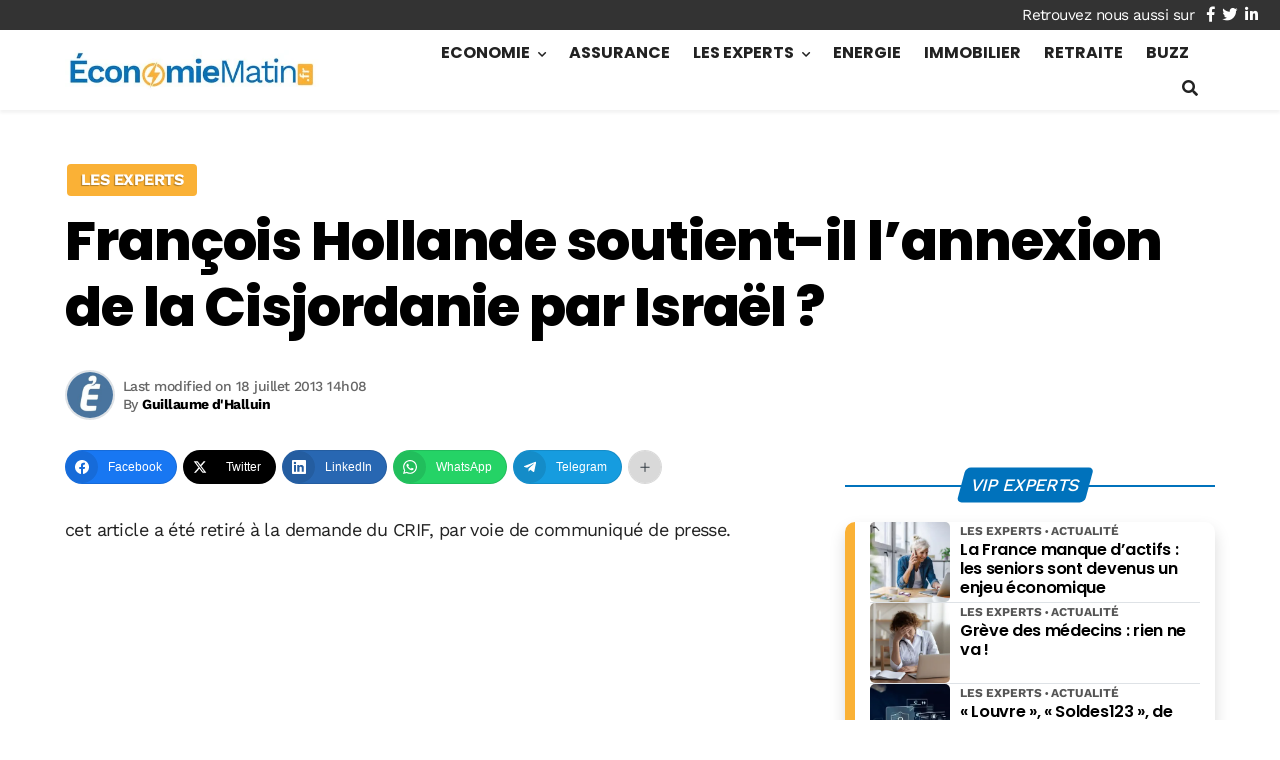

--- FILE ---
content_type: text/html; charset=utf-8
request_url: https://www.google.com/recaptcha/api2/aframe
body_size: 267
content:
<!DOCTYPE HTML><html><head><meta http-equiv="content-type" content="text/html; charset=UTF-8"></head><body><script nonce="KMAmSdeH2lVSKd1SGn5O1w">/** Anti-fraud and anti-abuse applications only. See google.com/recaptcha */ try{var clients={'sodar':'https://pagead2.googlesyndication.com/pagead/sodar?'};window.addEventListener("message",function(a){try{if(a.source===window.parent){var b=JSON.parse(a.data);var c=clients[b['id']];if(c){var d=document.createElement('img');d.src=c+b['params']+'&rc='+(localStorage.getItem("rc::a")?sessionStorage.getItem("rc::b"):"");window.document.body.appendChild(d);sessionStorage.setItem("rc::e",parseInt(sessionStorage.getItem("rc::e")||0)+1);localStorage.setItem("rc::h",'1768698592697');}}}catch(b){}});window.parent.postMessage("_grecaptcha_ready", "*");}catch(b){}</script></body></html>